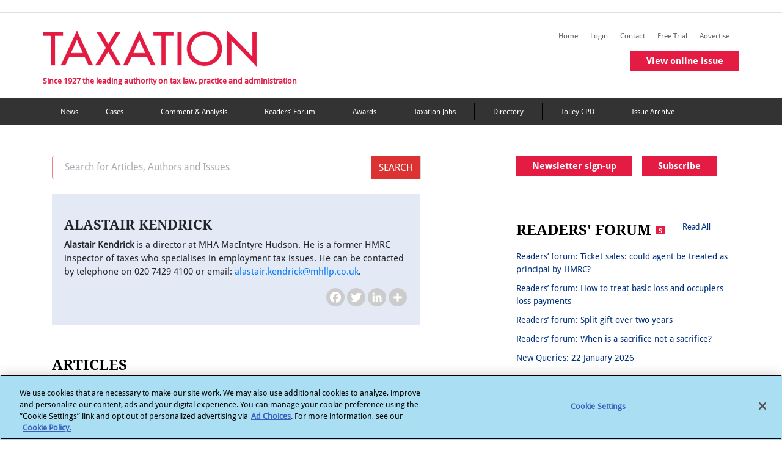

--- FILE ---
content_type: text/html; charset=utf-8
request_url: https://www.taxation.co.uk/biography/alastair-kendrick
body_size: 17797
content:
 <!DOCTYPE html> <html lang="en"> <head> <!-- OneTrust Cookies Consent Notice start --> <script type="text/javascript" src="https://cdn.cookielaw.org/consent/6c1a15d0-1858-4cbe-a2ab-9d45065e4478/OtAutoBlock.js"></script> <script src="https://cdn.cookielaw.org/scripttemplates/otSDKStub.js" type="text/javascript" charset="UTF-8" data-domain-script="6c1a15d0-1858-4cbe-a2ab-9d45065e4478"></script> <script type="text/javascript">
            function OptanonWrapper() { }
        </script> <!-- OneTrust Cookies Consent Notice end --> <title>
	Alastair Kendrick | Taxation
</title> <meta charset="utf-8"> <meta name="viewport" content="width=device-width, initial-scale=1"> <link rel="shortcut icon" href="/Mvc/Contents/images/favicon.ico" type="image/png" /> <link rel="stylesheet" href="/Mvc/Contents/CSS/bootstrap.min.css"> <!-- Bootstrap JS --> <script type="text/javascript" src="/Mvc/Contents/JS/jquery.min.js"></script> <script type="text/javascript" src="/Mvc/Contents/JS/proper.min.js"></script> <script type="text/javascript" src="/Mvc/Contents/JS/bootstrap.min.js"></script> <script src="https://securepubads.g.doubleclick.net/tag/js/gpt.js"></script> <script type="text/plain" class="optanon-category-4">

        var googletag = googletag || {};
        googletag.cmd = googletag.cmd || [];
        googletag.slots = googletag.slots || {};

        var mapping1 = googletag.sizeMapping()
        .addSize([980, 0], [[970, 250], [970, 90], [728, 90]])
        .addSize([750, 0], [[728, 90]])
        .addSize([0, 0], [[320, 100], [320, 50]])
        .build();

        var mapping2 = googletag.sizeMapping()
        .addSize([0, 0], [[300, 250]])
        .build();


        var mapping3 = googletag.sizeMapping()
        .addSize([750, 0], [[728, 90]])
        .addSize([0, 0], [[320, 100], [320, 50]])
        .build();
        //--><!]]>
    </script> <!-- Go to www.addtoany.com/dashboard to customize your tools --> <script type="text/plain" class="optanon-category-4" src="https://static.addtoany.com/menu/page.js">
    </script> <link rel="stylesheet" href="https://cdnjs.cloudflare.com/ajax/libs/font-awesome/4.7.0/css/font-awesome.min.css" /> <link rel="stylesheet" href="/Mvc/Contents/CSS/style.min.css?v=27"> <link href="/Mvc/Contents/CSS/footerStyle.min.css?v=27" rel="stylesheet" /> <style type="text/css" media="all">#ot-sdk-btn.ot-sdk-show-settings, #ot-sdk-btn.optanon-show-settings {
	color: #fff !important;
	border: none !important;
	white-space: normal;
	word-wrap: break-word;
	padding: 0px !important;
	
}
#ot-sdk-btn.ot-sdk-show-settings:hover, #ot-sdk-btn.optanon-show-settings:hover {
	text-decoration: underline !important;
	background-color: transparent !important;
}</style><script type="text/javascript">
(function(i,s,o,g,r,a,m){i['GoogleAnalyticsObject']=r;i[r]=i[r]||function(){
(i[r].q=i[r].q||[]).push(arguments)},i[r].l=1*new Date();a=s.createElement(o),
m=s.getElementsByTagName(o)[0];a.async=1;a.src=g;m.parentNode.insertBefore(a,m)
})(window,document,'script','//www.google-analytics.com/analytics.js','ga');
ga('create', 'UA-2545654-2', 'taxation.co.uk');
ga('set', 'anonymizeIp', true);
ga('send', 'pageview');
</script><script type="text/javascript" src="https://www.googletagservices.com/tag/js/gpt.js"></script><meta property="og:title" content="Alastair Kendrick" /><meta property="og:type" content="website" /><meta property="og:url" content="https://www.taxation.co.uk/biography/alastair-kendrick" /><meta property="og:site_name" content="Taxation" /><meta name="Generator" content="Sitefinity 15.4.8600.0 DX" /><link rel="canonical" href="https://www.taxation.co.uk/biography/alastair-kendrick" /><link rel="canonical" href="/biography/alastair-kendrick" /><meta property="twitter:title" content="Alastair Kendrick" /><meta property="twitter:url" content="https://www.taxation.co.uk/biography/alastair-kendrick" /><meta property="twitter:card" content="summary_large_image" /><meta property="twitter:site" content="@Taxation" /><meta property="og:description" content=" Alastair Kendrick is a director at MHA MacIntyre Hudson. He is a former HMRC inspector of taxes who specialises in employment tax issues. He can be contacted by telephone on 020 7429 4100 or email: alastair.kendrick@mhllp.co.uk. " /><meta property="twitter:description" content=" Alastair Kendrick is a director at MHA MacIntyre Hudson. He is a former HMRC inspector of taxes who specialises in employment tax issues. He can be contacted by telephone on 020 7429 4100 or email: alastair.kendrick@mhllp.co.uk. " /><meta property="og:image" content="/Mvc/Contents/images/Facebook-Taxation-Logo.gif" /><meta property="twitter:image" content="/Mvc/Contents/images/Facebook-Taxation-Logo.gif" /></head> <body> <div id="outofpage"> <script type="text/plain" class="optanon-category-4">
            googletag.cmd.push(function () { googletag.display('outofpage'); });
        </script> </div> <div id="pageContainer"> <div class="container-fluid" id='i_header_content'> <header id='i_header'> <div class="d-md-block text-center add-banner"> <div id="TopAd"> <script type="text/plain" class="optanon-category-4">
                            googletag.cmd.push(function () { googletag.display('TopAd'); });
                        </script> </div> </div> <div class="row border-top border-bottom" id='i_main-header'> <div class="col-sm-12 col-md-12 col-lg-12 container-inner" id='i_header_desc'> <div class="fLeft mr-2 p-md-0" id='i_left_header'> <h2 class="text-font-blog mt-4"> <a href="/"><img src='/Mvc/Contents/images/logo.png?v=2' class="d-none d-md-block" alt="taxation logo"></a> <a href="/"><img src='/Mvc/Contents/images/Layer 39.png' class="d-sm-block d-md-none" alt="taxation mission text"></a> </h2> <div class="d-none d-md-block tf-tagLine mobHide">Since 1927 the leading authority on tax law, practice and administration</div> </div> <div class="fRight removePaddingLeft" id="i_right_header"> <div class="d-none headerIcons mr-3"> <h5 class="tripleBar-toggler" data-toggle="modal" data-target="#tripleBarModal" aria-controls="navbarTogglerDemo03" aria-expanded="false" aria-label="Toggle navigation" onclick="trippleBarFunction(this)"></h5> </div> <div class="float-right"> <div class="float-right mt-4 d-none d-md-block tabHide margin-bottom-secondary-menus"> 
<div class="sf_cols" data-sf-element="Row">
    <div class="sf_colsOut sf_3cols_1_33">
        <div id="Contentplaceholder_HeaderSecondaryMenu_T16EC41C3045_Col00" class="sf_colsIn sf_3cols_1in_33" data-sf-element="Column 1">
<script type="text/plain" class="optanon-category-2">
var appInsights = window.appInsights || function (a) {
            function b(a) { c[a] = function () { var b = arguments; c.queue.push(function () { c[a].apply(c, b) }) } } var c = { config: a }, d = document, e = window; setTimeout(function () { var b = d.createElement("script"); b.src = a.url || "https://az416426.vo.msecnd.net/scripts/a/ai.0.js", d.getElementsByTagName("script")[0].parentNode.appendChild(b) }); try { c.cookie = d.cookie } catch (a) { } c.queue = []; for (var f = ["Event", "Exception", "Metric", "PageView", "Trace", "Dependency"]; f.length;)b("track" + f.pop()); if (b("setAuthenticatedUserContext"), b("clearAuthenticatedUserContext"), b("startTrackEvent"), b("stopTrackEvent"), b("startTrackPage"), b("stopTrackPage"), b("flush"), !a.disableExceptionTracking) { f = "onerror", b("_" + f); var g = e[f]; e[f] = function (a, b, d, e, h) { var i = g && g(a, b, d, e, h); return !0 !== i && c["_" + f](a, b, d, e, h), i } } return c
        }({
         instrumentationKey: "7e735f6d-121f-4d26-8b0a-d8a82c2051c8"
        });
 
        window.appInsights = appInsights, appInsights.queue && 0 === appInsights.queue.length && appInsights.trackPageView();
</script>
            
        </div>
    </div>
    <div class="sf_colsOut sf_3cols_2_34">
        <div id="Contentplaceholder_HeaderSecondaryMenu_T16EC41C3045_Col01" class="sf_colsIn sf_3cols_2in_34" data-sf-element="Column 2">


<script type="text/plain" class="optanon-category-2-4">(function(w,d,s,l,i){w[l]=w[l]||[];w[l].push({'gtm.start':
new Date().getTime(),event:'gtm.js'});var f=d.getElementsByTagName(s)[0],
j=d.createElement(s),dl=l!='dataLayer'?'&l='+l:'';j.async=true;j.src=
'https://www.googletagmanager.com/gtm.js?id='+i+dl;f.parentNode.insertBefore(j,f);
})(window,document,'script','dataLayer','GTM-MW7WH4RV');</script>
            
        </div>
    </div>
    <div class="sf_colsOut sf_3cols_3_33">
        <div id="Contentplaceholder_HeaderSecondaryMenu_T16EC41C3045_Col02" class="sf_colsIn sf_3cols_3in_33" data-sf-element="Column 3">


            
        </div>
    </div>
</div>
        <a class="navbar-brand right-nav-tf" id="" href="/" target="_self">Home</a>
        <a class="navbar-brand right-nav-tf" id="save-the-articles" href="/my-articles" target="_self">Saved articles</a>
        <a class="navbar-brand right-nav-tf" id="viewed-items" href="/viewed-items" target="_self">Viewed items</a>
            <a class="navbar-brand right-nav-tf" id="" href="/user?destination=/biography/alastair-kendrick" target="_self">Login</a>
        <a class="navbar-brand right-nav-tf" id="" href="/content/contact-us" target="_self">Contact</a>
        <a class="navbar-brand right-nav-tf" id="" href="/free-trial-form" target="_self">Free Trial</a>
        <a class="navbar-brand right-nav-tf" id="" href="/advertise-us-0" target="_self">Advertise</a>
        <a class="navbar-brand right-nav-tf" id="virtual-issue-mob" href="#" target="_blank">View virtual issue</a>
        <a class="navbar-brand right-nav-tf" id="online-issue-mob" href="#" target="_self">View online issue</a>


 </div> <div class="float-right mt-4 d-none d-md-block tabHide"> 
 </div> <div class="mb-3 issue-widget single-issue-widget"> <a href="/issuearticles/5017" class="btn buttonCommon redbtnspacing">View online issue</a> </div> </div> </div> </div> </div> </header> <nav class="navbar navbar-expand-md mega_menu_header navbar-dark d-none d-md-block main-navigation-color" aria-labelledby="mainMenu"> <!-- Brand --> 


<div class='container' id="nav-menu">
    <ul>

                <li><a class="navbar-brand right-nav-tf" title="News" href="/category/content-type/news" target="_self">News</a></li>
                <li><a class="navbar-brand right-nav-tf" title="Tax cases" href="/category/content-type/cases" target="_self">Cases</a></li>
                <li><a class="navbar-brand right-nav-tf" title="Comment &amp; Analysis" href="/category/content-type/comment-analysis" target="_self">Comment &amp; Analysis</a></li>
                <li><a class="navbar-brand right-nav-tf" title="Forum &amp; Feedback" href="/category/content-type/forum-feedback" target="_self">Readers’ Forum</a></li>
                <li><a class="navbar-brand right-nav-tf" title="Taxation Awards" href="http://www.taxationawards.co.uk/" target="_blank">Awards</a></li>
                <li><a class="navbar-brand right-nav-tf" title="Taxation Jobs" href="http://www.taxation-jobs.co.uk/" target="_blank">Taxation Jobs</a></li>
                <li><a class="navbar-brand right-nav-tf" title="Directory" href="/directory" target="_self">Directory</a></li>
                <li><a class="navbar-brand right-nav-tf" title="Tolley CPD" href="https://www.tolleycpd.co.uk/content/free-seminars" target="_blank">Tolley CPD</a></li>
                <li><a class="navbar-brand right-nav-tf" title="Issue Archive" href="/view/issue_archive" target="_self">Issue Archive</a></li>
    </ul>
</div> </nav> </div> <div class="container" id='i_main_content'> <div class="row d-none d-md-block margin-spacing-sidebar-view"></div> <div id="div_success" style="display:none;"> <div class="messages status message_error_div"> <ul id="my_list"></ul> </div> </div> <div id="div_error" style="display:none;"> <div class="messages error message_error_div"> <h2 class="element-invisible">Error message</h2> <ul id="my_list"></ul> </div> </div> <div class="row content" id='i_main_desc'> <div class="col-12 col-sm-12 col-md-8 col-lg-8" id='i_left_sidebar_desc'> <!--Mobile Navigation Menu Start--> <nav id="sidebar" class="navbar-expand-md navbar-light text-font-navbar" aria-labelledby="sidebar"> <div class="d-md-none" id="i_mobile_navigation"> 

<div >
    <div class="sfContentBlock sf-Long-text" ><iframe class="optanon-category-4" src="https://www.googletagmanager.com/ns.html?id=GTM-MW7WH4RV" height="0" width="0" style="display:none;visibility:hidden;"></iframe></div>
</div> </div> <!--COmment--> <!--Mobile Search Modal starts--> <div class="modal fade mt-2 mb-2 " id="navModalSearch" tabindex="-1" role="dialog" aria-labelledby="exampleModalLabel" aria-hidden="true"> <div class="modal-dialog" role="document" style="top: 138px; left: 0px;"> <div class="modal-content"> <div class="modal-body"> <input id="mobile_filter_keywords" name="Search" type="text" size="30" placeholder="Search for Articles, Authors and Issues" maxlength="128" class="form-control w-90 float-left removeSerachInputBorder"> <img src="/Mvc/Contents/images/right_arrow_color.png" class="paddingSerachRightArrow ml-3" onclick="redirectToSearchPageMobile()" alt="mobile search arrow"> <label class="margin-bottom" for="mobPrecise">Precise Search</label> <input id="mobPrecise" name="mobPrecise" type="checkbox" onclick="isMobPrecise()" /> </div> </div> </div> </div> <!--Mobile Search Modal Ends--> <!--Mobile Triple Bar Modal starts--> <div class="modal fade mt-2 mb-2 come-from-modal1 left1 overflow-hidden" id="tripleBarModal" tabindex="-1" role="dialog" aria-labelledby="exampleModalLabel" aria-hidden="true"> <div class="modal-dialog cross-icon " role="document"> <div class="modal-content"> <div class="modal-body mb-triple-bar"> <div class="list-unstyled components nav-box w-100"> 

            <div class=" margin-color-padding "><a href="/" id="" target="_self">Home</a></div>
            <div class=" margin-color-padding "><a href="/my-articles" id="save-the-articles" target="_self">Saved articles</a></div>
            <div class=" margin-color-padding "><a href="/viewed-items" id="viewed-items" target="_self">Viewed items</a></div>
                <div class="margin-color-padding "><a href="/user?destination=/biography/alastair-kendrick" id="" target="_self">Login</a></div>
            <div class=" margin-color-padding "><a href="/content/contact-us" id="" target="_self">Contact</a></div>
            <div class=" margin-color-padding "><a href="/free-trial-form" id="" target="_self">Free Trial</a></div>
            <div class=" margin-color-padding "><a href="/advertise-us-0" id="" target="_self">Advertise</a></div>
            <div class=" margin-color-padding "><a href="#" id="virtual-issue-mob" target="_blank">View virtual issue</a></div>
            <div class=" margin-color-padding "><a href="#" id="online-issue-mob" target="_self">View online issue</a></div>
   

            <div class="border-bottom-black border-top-black margin-color "><a href="/category/content-type/news" target="_self">News</a></div>
            <div class="border-bottom-black margin-color "><a href="/category/content-type/cases" target="_self">Cases</a></div>
            <div class="border-bottom-black margin-color "><a href="/category/content-type/comment-analysis" target="_self">Comment &amp; Analysis</a></div>
            <div class="border-bottom-black margin-color "><a href="/category/content-type/forum-feedback" target="_self">Readers’ Forum</a></div>
            <div class="border-bottom-black margin-color "><a href="http://www.taxationawards.co.uk/" target="_blank">Awards</a></div>
            <div class="border-bottom-black margin-color "><a href="http://www.taxation-jobs.co.uk/" target="_blank">Taxation Jobs</a></div>
            <div class="border-bottom-black margin-color "><a href="/directory" target="_self">Directory</a></div>
            <div class="border-bottom-black margin-color "><a href="https://www.tolleycpd.co.uk/content/free-seminars" target="_blank">Tolley CPD</a></div>
            <div class="border-bottom-black margin-color "><a href="/view/issue_archive" target="_self">Issue Archive</a></div>
 </div> </div> </div> </div> </div> <!--Mobile Triple Bar Modal ends--> </nav> <!--Mobile Navigation Menu Ends--> <div class="row d-none d-md-block mb-4"> <div action="/ln-search" class="input-group col col-sm-6 col-md-12 col-lg-10"> <input id="desktop_filter_keywords" name="Search" type="text" size="30" placeholder="Search for Articles, Authors and Issues" maxlength="128" class="form-control border-right-0 text-font-search top-search-border" /> <div class="input-group-prepend"> <input class="input-group-text border-left-0 top-search-btn-color cursor" id="btn_desktopSearch" onclick="redirectToSearchPageDesktop()" value="SEARCH" type="button" /> </div> </div> </div> 
<style>
    .front h1 {
        display: block;
    }
</style>



    <script type="text/plain" class="optanon-category-4">
            googletag.cmd.push(function () {
                googletag.defineSlot('/6831/LN_taxation', [[970, 90]], 'TopAd').setTargeting("slotname", "TopAd").defineSizeMapping(mapping1).addService(googletag.pubads());
                googletag.defineSlot('/6831/LN_taxation', [[300, 250]], 'sidebarDoubleMPU').setTargeting("slotname", "sidebarDoubleMPU").defineSizeMapping(mapping2).addService(googletag.pubads());
                googletag.defineOutOfPageSlot('/6831/LN_taxation', 'outofpage').addService(googletag.pubads()).setTargeting('pos', 'oop').addService(googletag.pubads());
                googletag.pubads().enableSingleRequest();
                googletag.pubads().setTargeting("roles", ["Everyone","Anonymous"]);
                googletag.pubads().setTargeting("noderef", "Alastair Kendrick");
                googletag.pubads().setTargeting("PageTitle", "Alastair Kendrick");
                googletag.pubads().setTargeting("category", "Biography");

                googletag.pubads().enableAsyncRendering();
                googletag.pubads().collapseEmptyDivs();
                googletag.enableServices();
            });
    </script>

<nav id="sidebar" class="navbar-expand-md navbar-light text-font-navbar">
    <div class="d-flex flex-row d-block d-md-none" id="i_mobile_navigation">
        <div class="py-4 px-3 fg-select" style="background-color: #E41C43;width:20%">
            <h5 class="navbar-toggler-search close-bar" data-toggle="modal" data-target="#navModalSearch" aria-controls="navbarTogglerDemo03" aria-expanded="false" aria-label="Toggle navigation" onclick="topicFunction(this)" id="flip1" href="#" style="color: white;border: none"></h5>
        </div>
        <div class="py-4 px-3" style="background-color:#333333;width:20%;">
            <a href="http://www.twitter.com/Taxation" target="_blank" rel="noopener noreferrer">
                <h5 class="navbar-toggler-twitter" id="flip2" style="color:white;border:none;"></h5>
            </a>
        </div>
        <div class="py-4 px-3" style="background-color:#333333;width:20%;border-right:1px solid black;border-left:1px solid black;">
            <a href="https://www.linkedin.com/in/taxationuk/" target="_blank" rel="noopener noreferrer">
                <h5 class="navbar-toggler-linkedin" id="flip3" style="color:white;border:none;"></h5>
            </a>
        </div>
    </div>
</nav>
<div class="authorBioWrapper">
    <div class="row mb-5 mt-2">
        <!--authors for desktop-->
        <div class="col-lg-10 col-md-10 mobPadding0">
            <div class="authorBio">


                <div class="fRight">
                    <h1 class="authorName mb-2 mt-2">
                        Alastair Kendrick
                    </h1>
                    <div class="authordesc">
                        
      <p><strong>Alastair Kendrick</strong> is a director at MHA MacIntyre Hudson. He is a former HMRC inspector of taxes who specialises in employment tax issues. He can be contacted by telephone on 020 7429 4100 or email: <a href="mailto:alastair.kendrick@mhllp.co.uk">alastair.kendrick@mhllp.co.uk</a>.</p>
    
                    </div>
                    <!-- Go to www.addtoany.com/dashboard to customize your tools -->
                    <span class="a2a_kit a2a_kit_size_32 a2a_default_style">
                        <a class="a2a_button_facebook"></a>
                        <a class="a2a_button_twitter"></a>
                        <a class="a2a_button_linkedin"></a>
                        <a class="a2a_dd" href="https://www.addtoany.com/share"></a>
                    </span>
                </div>
            </div>
        </div>
    </div>
        <div class="row mb-5 mt-2">
            <!--authors for desktop-->
            <div class="col-lg-10 col-md-10">
                <div class="fLeft">
                    <span class="title">ARTICLES</span>
                </div>

                <div class="fRight d-none d-md-block">
                </div>

            </div>
        </div>
</div>

<div class="articlesListWrapper">
            <div class="row">
                <div class="col mt-2">
                    <div class="header">
                        <a href="/articles/2018-11-13-338869-ir35-rules-private-sector" class="align-baseline  text-font-container-title desc-header-color">IR35 rules for the private sector</a>
                    </div>

                    <div class="container  mt-2 p-0 text-font-container-description">
<p>Public rules for the private sector</p>
                    </div>
                    <div class="footer  mt-2 mb-3 pb-3 border-bottom">
                        <span class="text-font-container-time">13 November 2018</span>
                    </div>
                </div>
            </div>
            <div class="row">
                <div class="col mt-2">
                    <div class="header">
                        <a href="/articles/2018-10-23-338768-company-car-options" class="align-baseline  text-font-container-title desc-header-color">Company car options</a>
                    </div>

                    <div class="container  mt-2 p-0 text-font-container-description">
<p>Company car costs</p>
                    </div>
                    <div class="footer  mt-2 mb-3 pb-3 border-bottom">
                        <span class="text-font-container-time">24 October 2018</span>
                    </div>
                </div>
            </div>
            <div class="row">
                <div class="col mt-2">
                    <div class="header">
                        <a href="/articles/2018-07-17-338289-changes-opra-rules-vehicles" class="align-baseline  text-font-container-title desc-header-color">Changes to OpRA rules for vehicles</a>
                    </div>

                    <div class="container  mt-2 p-0 text-font-container-description">
<p>OpRAtic work</p>
                    </div>
                    <div class="footer  mt-2 mb-3 pb-3 border-bottom">
                        <span class="text-font-container-time">18 July 2018</span>
                    </div>
                </div>
            </div>
            <div class="row">
                <div class="col mt-2">
                    <div class="header">
                        <a href="/articles/2018-07-03-338229-continuing-uncertainties-ir35" class="align-baseline  text-font-container-title desc-header-color">Continuing uncertainties with IR35</a>
                    </div>

                    <div class="container  mt-2 p-0 text-font-container-description">
<p>State of flux</p>
                    </div>
                    <div class="footer  mt-2 mb-3 pb-3 border-bottom">
                        <span class="text-font-container-time">04 July 2018</span>
                    </div>
                </div>
            </div>
            <div class="row">
                <div class="col mt-2">
                    <div class="header">
                        <a href="/articles/2018-05-08-337970-recent-ir35-rules-controversy" class="align-baseline  text-font-container-title desc-header-color">Recent IR35 rules controversy</a>
                    </div>

                    <div class="container  mt-2 p-0 text-font-container-description">
<p>Hot topic</p>
                    </div>
                    <div class="footer  mt-2 mb-3 pb-3 border-bottom">
                        <span class="text-font-container-time">08 May 2018</span>
                    </div>
                </div>
            </div>
            <div class="row">
                <div class="col mt-2">
                    <div class="header">
                        <a href="/articles/2018-03-20-337767-christianuyi-case-and-managed-service-companies" class="align-baseline  text-font-container-title desc-header-color">Christianuyi case and managed service companies</a>
                    </div>

                    <div class="container  mt-2 p-0 text-font-container-description">
<p>Who pulls the strings?</p>
                    </div>
                    <div class="footer  mt-2 mb-3 pb-3 border-bottom">
                        <span class="text-font-container-time">21 March 2018</span>
                    </div>
                </div>
            </div>
            <div class="row">
                <div class="col mt-2">
                    <div class="header">
                        <a href="/articles/2017-01-17-335889-limits" class="align-baseline  text-font-container-title desc-header-color">Off limits</a>
                    </div>

                    <div class="container  mt-2 p-0 text-font-container-description">
<p>The government’s proposals for the taxation of off-payroll workers in the public sector.</p>
                    </div>
                    <div class="footer  mt-2 mb-3 pb-3 border-bottom">
                        <span class="text-font-container-time">17 January 2017</span>
                    </div>
                </div>
            </div>
            <div class="row">
                <div class="col mt-2">
                    <div class="header">
                        <a href="/articles/2016-12-13-335789-cash-or-car" class="align-baseline  text-font-container-title desc-header-color">Cash or car?</a>
                    </div>

                    <div class="container  mt-2 p-0 text-font-container-description">
<p>The salary sacrifice proposals.</p>
                    </div>
                    <div class="footer  mt-2 mb-3 pb-3 border-bottom">
                        <span class="text-font-container-time">14 December 2016</span>
                    </div>
                </div>
            </div>
            <div class="row">
                <div class="col mt-2">
                    <div class="header">
                        <a href="/articles/2015-09-15-333678-fair-exchange" class="align-baseline  text-font-container-title desc-header-color">Fair exchange?</a>
                    </div>

                    <div class="container  mt-2 p-0 text-font-container-description">
<div>
	The fundamental principles of salary sacrifice schemes: what they are, how they work and their future prospects.</div>
                    </div>
                    <div class="footer  mt-2 mb-3 pb-3 border-bottom">
                        <span class="text-font-container-time">15 September 2015</span>
                    </div>
                </div>
            </div>
            <div class="row">
                <div class="col mt-2">
                    <div class="header">
                        <a href="/articles/2014-04-01-322651-reasonable-care" class="align-baseline  text-font-container-title desc-header-color">Reasonable care</a>
                    </div>

                    <div class="container  mt-2 p-0 text-font-container-description">
<p>A mistake made in good faith will more likely gain acceptance from the First-tier Tribunal than from HMRC</p>
                    </div>
                    <div class="footer  mt-2 mb-3 pb-3 border-bottom">
                        <span class="text-font-container-time">01 April 2014</span>
                    </div>
                </div>
            </div>
            <div class="row">
                <div class="col mt-2">
                    <div class="header">
                        <a href="/articles/2013-07-31-311271-accounting-cars" class="align-baseline  text-font-container-title desc-header-color">Accounting for cars</a>
                    </div>

                    <div class="container  mt-2 p-0 text-font-container-description">
<p>It is important to keep alert to the changes relating to company vehicles</p>
                    </div>
                    <div class="footer  mt-2 mb-3 pb-3 border-bottom">
                        <span class="text-font-container-time">30 July 2013</span>
                    </div>
                </div>
            </div>

        <div class="row mt-5 mb-5">
            <div class="col-lg-12 articleListingBottom">
                <div class="fLeft">
                    <div class="inlineBlock resultText pr-2">Show</div>
                    <div class="inlineBlock input_pagination leftDropDown fg-select-taxation">
                        <span class="active text-danger count" id="updatedSelectedValue">12</span>
                        <select id="inputState" class="form-control form-box-padding tf-contr-desc-details articleCount" onchange="paginationSelectedValue()">
                            <option value="">--</option>
                            <option value="12">12</option>
                            <option value="24">24</option>
                            <option value="36">36</option>
                            <option value="48">48</option>
                            <option value="60">60</option>
                        </select>
                    </div>
                    <div class="inlineBlock resultText pl-2 hide_pagination">Results</div>
                </div>
                <div class="fRight">


                </div>
            </div>
        </div>
</div>


<script type="text/javascript">
     function paginationSelectedValue() {
         var inputStateValue = document.getElementById("inputState").value;
         var currentUrl = "https://www.taxation.co.uk/biography/alastair-kendrick?p=";
         document.getElementById("updatedSelectedValue").innerHTML = inputStateValue;
         if (currentUrl.includes("dc=")) {
             currentUrl = currentUrl.split('dc=')[0];
         }
         else {
             currentUrl = currentUrl.split('p=')[0];
         }
         window.location.href = (currentUrl + "dc=" + inputStateValue).replace(/&amp;/g, "&");
    }
         $(document).ready(function(){

           $(window).scroll(function () {
                  if ($(this).scrollTop() > 50) {
                      $('#back-to-top').fadeIn();
                  } else {
                      $('#back-to-top').fadeOut();
                  }
              });
              // scroll body to 0px on click
              $('#back-to-top').click(function () {
                  $('body,html').animate({scrollTop: 0}, 800);
                  return false;
              });
             $(".dropdown-menu li a").click(function () {
                  var selText = $(this).text();
                  var imgSource = $(this).find('img').attr('src');
                  var img = '<img src="' + imgSource + '"/>';
                  $(this).parents('.btn-group').find('.dropdown-toggle').html(img + ' ' + selText + ' <span class="caret"></span>');
              });
             $('#i_left_sidebar_desc .margin-spacing-conatiner-image').children().last().removeClass('border-bottom');

         $(".toggleComments").click(function(){
         $(".userCommentsWrapper").slideToggle();
         });

         $('#sortToggle').on('click', function() {
         $(".sortExpand").slideToggle("slow");
         });
         });

           var pageNumber = "1";
                var url = "https://www.taxation.co.uk/biography/alastair-kendrick";
                var datalist = "Extent&lt;Telerik.Sitefinity.DynamicTypes.Model.Articles.Article&gt;().Where(re-p =&gt; (re-p.ApplicationName == dynamicProvider43.ApplicationName)).Where(re-d =&gt; ((value(LexisNexis.Sitefinity.Sites.Taxation.TaxationSiteHelper.Helper+&lt;&gt;c__DisplayClass24_0).parentItemContentLinks.Contains(re-d.OriginalContentId) AndAlso (Convert(Convert(Convert(re-d.Status))) == 2)) AndAlso re-d.Visible)).Select(re-x =&gt; new ArticleViewModel() {Title = re-x.FieldValue(&quot;Title&quot;), UrlName = re-x.FieldValue(&quot;UrlName_&quot;), PostDate = re-x.FieldValue(&quot;PostDate&quot;), Summary = re-x.FieldValue(&quot;Summary&quot;), PremiumContent = re-x.FieldValue(&quot;PremiumContent&quot;)}).OrderByDescending(o =&gt; o.PostDate).Skip(0).Take(12)";
                var currentPage = 1;
                var totalPages = "1";

           function trippleBarFunction(element) {
              if(window.innerHeight <= 568) {
                   if($(element).hasClass('tripleBar-toggler')) {
                    $(element).addClass('close-bar');
                   }
                   $('.modal-dialog').css('top',getViewportOffset($('#sidebar')).top + $('#sidebar').innerHeight() - 82);
                  $('.modal-dialog').css('left',getViewportOffset($('#sidebar')).left + $('#sidebar').innerWidth()-250);
              }else if(window.innerHeight <= 812) {                 
                   if($(element).hasClass('tripleBar-toggler')) {
                    $(element).addClass('close-bar');
                   }
                   $('.modal-dialog').css('top',getViewportOffset($('#sidebar')).top + $('#sidebar').innerHeight() - 82);
                  $('.modal-dialog').css('left',getViewportOffset($('#sidebar')).left + $('#sidebar').innerWidth()-327);
              }else if(window.innerHeight <= 414) {                  
                   if($(element).hasClass('tripleBar-toggler')) {
                     $(element).addClass('close-bar');
                   }
                   $('.modal-dialog').css('top',getViewportOffset($('#sidebar')).top + $('#sidebar').innerHeight()-28);
                  $('.modal-dialog').css('right',getViewportOffset($('#sidebar')).left + $('#sidebar').innerWidth()-945);
              }

    }

           $('#start_pagination').on('keyup', function (e) {
                    if (e.keyCode == 13) {
                        var queryData = $('#start_pagination').val();
                        var genericUrl = 'https://www.taxation.co.uk/biography/alastair-kendrick?p=';
                        genericUrl = genericUrl.replace(/&amp;/g, "&");
                        if (queryData <= 0 || !($.isNumeric(queryData)))
                        {
                            queryData = currentPage;
                        }
                        if (queryData > totalPages) {
                            queryData = totalPages;
                        }
                        window.location.href = genericUrl + queryData;
                    }

                });
                $('#start_pagination_down').on('keyup', function (e) {
                    if (e.keyCode == 13) {
                        var queryData = $('#start_pagination_down').val();
                        var genericUrl = 'https://www.taxation.co.uk/biography/alastair-kendrick?p=';
                        genericUrl = genericUrl.replace(/&amp;/g, "&");
                        if (queryData <= 0 || !($.isNumeric(queryData)))
                        {
                            queryData = currentPage;
                        }
                        if (queryData > totalPages) {
                            queryData = totalPages;
                        }
                        window.location.href = genericUrl + queryData;
                    }

                });


          function topicFunction(element) {
              if(window.innerHeight <= 812) {
                   if($(element).hasClass('navbar-toggler-search')) {                   
                     $(element).addClass('close-bar');
                   }
                   if($(element).hasClass('navbar-toggler')) {
                      $(element).addClass('close-up-arrow');
                   }
                   $('.modal-dialog').css('top',getViewportOffset($('#sidebar')).top + $('#sidebar').innerHeight() - 8);
                  $('.modal-dialog').css('left','0px');
              }else if(window.innerHeight <= 414) {
                   if($(element).hasClass('navbar-toggler-search')) {                     
                     $(element).addClass('close-bar');
                   }
                   if($(element).hasClass('navbar-toggler')) {
                      $(element).addClass('close-up-arrow');
                   }
                   $('.modal-dialog').css('top',getViewportOffset($('#sidebar')).top + $('#sidebar').innerHeight()-28);
                   $('.modal-dialog').css('left',getViewportOffset($('#sidebar')).left + $('#sidebar').innerWidth()-930);
              }

         }



          function getViewportOffset($e) {
             var $window = $(window),
              scrollLeft = $window.scrollLeft(),
              scrollTop = $window.scrollTop(),
              offset = $e.offset(),
              rect1 = { x1: scrollLeft, y1: scrollTop, x2: scrollLeft + $window.width(), y2: scrollTop + $window.height() },
              rect2 = { x1: offset.left, y1: offset.top, x2: offset.left + $e.width(), y2: offset.top + $e.height() };
              return {
              left: offset.left - scrollLeft,
              top: offset.top - scrollTop,
              insideViewport: rect1.x1 < rect2.x2 && rect1.x2 > rect2.x1 && rect1.y1 < rect2.y2 && rect1.y2 > rect2.y1
            };
          }

</script>
 </div> <div class="col-12 col-sm-12 col-md-4 col-lg-4" id='i_right_content_desc'> 

<div >
    <div class="sfContentBlock sf-Long-text" ><div class="mb-3 inlineBlock d-none d-md-block"><a class="btn  buttonCommon redbtnspacing widthBtnCalender mr-3 newsletter-margin-bottom-ipad" href="/newsletter-signup">Newsletter sign-up</a><a class="btn buttonCommon redbtnspacing" href="/subscribe">Subscribe</a></div></div>
</div>
<div >
    <div class="sfContentBlock sf-Long-text" ></div>
</div>
<div class="mb-4">
    <div class="Finance" id="sidebarDoubleMPU">
<script type="text/plain" class="optanon-category-4">
                        
                            googletag.cmd.push(function () { googletag.display('sidebarDoubleMPU'); });
                        </script>
</div>
</div>

<div class="row mb-4 readersWrapper">
    <div class="col-sm-12 col-md-12 col-lg-11 inlineBlock">
        <div class="title fLeft"><span class="title mobDisplayBlock">READERS'</span> 
        <span class="title">FORUM <img src="/Mvc/Contents/images/Scopy3.png" class="mb-1" alt="premium icon"></span></div>
        <div class="viewLink fRight"><a href="/category/content-type/forum-feedback">Read All</a></div>
    </div>

    <div class="Finance">
<a href="/articles/readers-forum-ticket-sales-could-agent-be-treated-as-principal-by-hmrc-">Readers’ forum:&#160;Ticket sales: could agent be treated as principal by HMRC?</a>
<a href="/articles/readers-forum-how-to-treat-basic-loss-occupiers-loss-payments">Readers’ forum:&#160;How to treat basic loss and occupiers loss payments</a>
<a href="/articles/readers-forum-split-gift-over-two-years">Readers’ forum:&#160;Split gift over two years</a>
<a href="/articles/readers-forum-when-is-a-sacrifice-not-a-sacrifice-">Readers’ forum:&#160;When is a sacrifice not a sacrifice?</a>
<a href="/articles/new-queries-22-january-2026-">New Queries: 22 January 2026</a>
    </div>
</div>

<div >
    <div class="sfContentBlock sf-Long-text" ><div class="mb-4" style="text-align:center;"><a href="https://www.tolley.co.uk/products/tolley-plus-ai?utm_source=atl&utm_medium=magazines&utm_campaign=604084__atl_tolley_plus_ai" target="_blank"><img src="/images/default-source/default-album/tolley-ai-300x250_3.gif?sfvrsn=4f4457f5_1" /></a>
</div></div>
</div>
<div >
    <div class="sfContentBlock sf-Long-text" ><div style="text-align:center;"><span style="font-size:20px;font-family:Arial;color:#ff0000;"><strong><em>TAX JUST GOT COMPLICATED. HERE&rsquo;S HOW TO MAKE IT SIMPLE</em></strong>.</span> <br />Download the exclusive Xero <br />free report <a href="/docs/default-source/file/sa-1125-2637-xero-report-2025.pdf?sfvrsn=1b5f8ac7_1"><span style="color:#ff0000;">here</span></a>.</div><br /></div>
</div>
<div >
    <div class="sfContentBlock sf-Long-text" ><div class="row mb-4 queriesWrapper" style="text-align:center;">
<div class="col-sm-12 col-md-12 col-lg-11 inlineBlock mobPadding0">
<div class="blueBg">
<div class="title mb-3"><span class="title mobDisplayBlock">New queries</span></div>
<div>
Please email any questions you might have<br />
to: <a href="mailto:taxation@lexisnexis.co.uk">taxation@lexisnexis.co.uk.</a><br />
<br />
</div>
</div>
</div>
</div></div>
</div>

<div class="row mt-3 mb-4 newsWrapper">
    <div class="col-sm-12 col-md-12 col-lg-11 inlineBlock">
        <div class="title fLeft">NEWS <a href="/feeds/news"><img src="/Mvc/Contents/images/wifi.png" class="mb-1 ml-2" alt="premium icon"></a></div>
        <div class="viewLink fRight"><a href="/category/content-type/news">Read All</a></div>
    </div>

    <div class="Finance">
<a href="/articles/small-income-tax-cut-for-lowest-earners">Small income tax cut for low earners</a>
<a href="/articles/cancellation-of-late-filing-late-payment-penalties-falls">Cancellation of late filing and late payment penalties falls</a>
<a href="/articles/cash-isa-changes-will-be-confusing">Cash ISA changes will be confusing</a>
<a href="/articles/determining-characterisation-of-earnings-paid">Determining characterisation of earnings paid</a>
<a href="/articles/nearly-half-of-inheritance-tax-paid-in-london-south-east">Nearly half of inheritance tax paid in London and south east</a>
    </div>
</div>

<div >
    <div class="sfContentBlock sf-Long-text" ><div class="row mt-3 mb-2 deadLineWrapper"><div class="col-sm-12 col-md-12 col-lg-11 inlineBlock"><div class="title fLeft"><a class="title" style="color:black;" href="/Articles/2019-01-08-339054-deadline-dates">DEADLINE DATES</a></div></div></div></div>
</div>

    <div class="row mt-3 mb-4 deadLineWrapper">
        <div class="Finance">
            <div class="">
                    <img class="deadline_image_size" src="https://www.taxation.co.uk/images/default-source/default-album/calendar_04_0_1_0990fd64f-7dd3-4c9b-8483-7fa23ed6c47c.tmb-dea300x200.png?sfvrsn=642ef1a2_1" alt="Third slide">
                <div class="image-caption pb-4">
                    <h6 class="tf-caption"><a href="/articles/deadline-dates-8-january-2026" class="text-light font-weight-bold">Deadline dates for February 2026</a></h6>
                </div>
            </div>
        </div>
    </div>

<div >
    <div class="sfContentBlock sf-Long-text" ></div>
</div> 



<div class="row mt-3 mb-4 casesWrapper borderBottom">
    <div class="col-sm-12 col-md-12 col-lg-11 inlineBlock">
        <div class="title fLeft">CASES <img src="/Mvc/Contents/images/Scopy3.png" class="mb-1" alt="premium icon"></div>
        <div class="viewLink fRight"><a href="/category/content-type/cases">Read All</a></div>
    </div>

    <div class="Finance">
            <a href="/articles/liability-of-cooked-rotisserie-chickens">Liability of cooked rotisserie chickens</a>
            <a href="/articles/not-all-payments-may-have-been-remittances">Not all payments may have been remittances</a>
            <a href="/articles/mixed-use-rates-apply-to-apartment-with-storage-unit">Mixed-use rates apply to apartment with storage unit</a>
            <a href="/articles/place-of-effective-management-was-in-the-uk">Place of effective management was in the UK</a>
            <a href="/articles/taxpayer-s-responsibilities-presenting-an-appeal">Taxpayer’s responsibilities presenting an appeal</a>
    </div>
</div>


    <div class="mostPopularWrapper">
        <div class="row">
            <div class="col-sm-12 col-md-12 col-lg-11 inlineBlock">
                <div class="title fLeft">MOST POPULAR</div>
            </div>
        </div>
        <div class="row mb-4">
            <div class="Finance">
                    <a href="/articles/this-week-22-january-2026">This week&#39;s opinion: 22 January 2026</a>
                    <a href="/articles/small-income-tax-cut-for-lowest-earners">Small income tax cut for low earners</a>
                    <a href="/articles/cancellation-of-late-filing-late-payment-penalties-falls">Cancellation of late filing and late payment penalties falls</a>
                    <a href="/articles/cash-isa-changes-will-be-confusing">Cash ISA changes will be confusing</a>
                    <a href="/articles/determining-characterisation-of-earnings-paid">Determining characterisation of earnings paid</a>
            </div>
        </div>
    </div>
 </div> </div> </div> <footer> <div class="padding30 container"> <div class="col-lg-12 col-md-12 col-sm-12 col-xs-12"> <div class="row"> <div class="row col-lg-12 col-md-12 col-sm-12 col-xs-12"> <div class="fLeft col-lg-3 col-md-3" id="p1"> 

<div >
    <div class="sfContentBlock sf-Long-text" ><div class="footerLogo mb-4"><a href="/"><img alt="" src="/Mvc/Contents/images/logo_footer.png" /></a></div>
<div class="footerLogo mb-3"><a href="https://www.lexisnexis.co.uk/"><img alt="" class="mb-2" src="/images/default-source/files/ln_logo-taxation.png" /></a>
<div class="tf-footerAddress">Lexis House, 30 Farringdon Street, London EC4A 4HH</div>
</div>
<div class="contact-text">CONTACT US</div>
<div class="phone-text">0330 161 1234</div>
<a href="/content/contact-us" class="btn buttonFooter redbtnspacing mb-3">GET IN TOUCH</a>
<div class="grpSelect">
<ul class="list-unstyled margin-top-sm">
    <li class="dropdown" id="countries"><a data-toggle="dropdown" class="dropdown-toggle countryDropDown" href="#">Worldwide: <strong class="uk">United Kingdom</strong></a>
    <ul class="dropdown-menu">
        <li><a href="http://ar.internationalsales.lexisnexis.com/" class="ar">Argentina</a>
        </li>
        <li><a href="http://www.lexisnexis.com.au/" class="au">Australia</a>
        </li>
        <li><a href="http://www.lexisnexis.at/" class="at">Austria</a>
        </li>
        <li><a href="http://www.lexisnexis.be/" class="be">Belgium</a>
        </li>
        <li><a href="http://www.lexisnexis.ca/" class="ca">Canada</a>
        </li>
        <li><a href="http://cl.internationalsales.lexisnexis.com/" class="cl">Chile</a>
        </li>
        <li><a href="http://www.lexisnexis.com.cn/" class="cn">China</a>
        </li>
        <li><a href="http://co.internationalsales.lexisnexis.com/" class="co">Colombia</a>
        </li>
        <li><a href="http://www.lexisnexis.dk/" class="dk">Denmark</a>
        </li>
        <li><a href="http://www.lexisnexis.fi/" class="fi">Finland</a>
        </li>
        <li><a href="http://www.lexisnexis.fr/" class="fr">France</a>
        </li>
        <li><a href="http://www.lexisnexis.de/" class="de">Germany</a>
        </li>
        <li><a href="http://gr.internationalsales.lexisnexis.com/" class="gr">Greece</a>
        </li>
        <li><a href="http://www.lexisnexis.com.hk/" class="hk">Hong Kong</a>
        </li>
        <li><a href="http://www.lexisnexis.co.in/" class="in">India</a>
        </li>
        <li><a href="http://internationalsales.lexisnexis.com/" class="int-sales">International Sales(Includes Middle East)</a>
        </li>
        <li><a href="http://www.lexisnexis.co.il/" class="il">Israel</a>
        </li>
        <li><a href="http://www.lexisnexis.it/" class="it">Italy</a>
        </li>
        <li><a href="http://www.lexisnexis.jp/" class="jp">Japan</a>
        </li>
        <li><a href="http://www.lexisnexis.kr/" class="kr">Korea</a>
        </li>
        <li><a href="http://internationalsales.lexisnexis.com/" class="latin-america">Latin America and the Caribbean</a>
        </li>
        <li><a href="http://www.lexisnexis.lu/french/" class="lu">Luxembourg</a>
        </li>
        <li><a href="http://www.lexisnexis.com.my/" class="my">Malaysia </a>
        </li>
        <li><a href="http://mx.internationalsales.lexisnexis.com/" class="mx">Mexico</a>
        </li>
        <li><a href="http://www.lexisnexis.nl/" class="nl">Netherlands</a>
        </li>
        <li><a href="http://www.lexisnexis.co.nz/" class="nz">New Zealand</a>
        </li>
        <li><a href="http://www.lexisnexis.no/" class="no">Norway</a>
        </li>
        <li><a href="http://www.lexisnexis.com.ph/" class="ph">Philippines</a>
        </li>
        <li><a href="http://www.lexisnexis.com.sg/" class="sg">Singapore</a>
        </li>
        <li><a href="http://www.lexisnexis.co.za/" class="za">South Africa</a>
        </li>
        <li><a href="http://www.lexisnexis.es/" class="es">Spain</a>
        </li>
        <li><a href="http://www.lexisnexis.se/" class="se">Sweden</a>
        </li>
        <li><a href="http://www.lexisnexis.ch/" class="ch">Switzerland</a>
        </li>
        <li><a href="http://www.lexisnexis.com.tw/" class="tw">Taiwan </a>
        </li>
        <li><a href="http://tr.internationalsales.lexisnexis.com/" class="tr">Turkey</a>
        </li>
        <li><a href="http://www.lexisnexis.com/" class="us">United States</a>
        </li>
    </ul>
    </li>
</ul>
</div></div>
</div> </div> <div class="fLeft col-lg-3 col-md-3" id="p2"> 

<div >
    <div class="sfContentBlock sf-Long-text" ><div class="footerTitle mb-2">QUICK LINKS</div></div>
</div> 




            <div class="footerTitleLinks"><a href="/category/content-type/news" target="_self">News</a></div>
            <div class="footerTitleLinks"><a href="/category/content-type/cases" target="_self">Cases</a></div>
            <div class="footerTitleLinks"><a href="/category/content-type/comment-analysis" target="_self">Comment &amp; Analysis</a></div>
            <div class="footerTitleLinks"><a href="/category/content-type/forum-feedback" target="_self">Readers&#39; Forum</a></div>
            <div class="footerTitleLinks"><a href="https://www.tolleycpd.co.uk/content/free-seminars" target="_blank">Tolley CPD</a></div>
            <div class="footerTitleLinks"><a href="http://www.taxationawards.co.uk/" target="_blank">Awards</a></div>
            <div class="footerTitleLinks"><a href="/directory" target="_self">Directory</a></div>
            <div class="footerTitleLinks"><a href="http://www.taxation-jobs.co.uk/" target="_blank">Jobs</a></div>
            <div class="footerTitleLinks"><a href="/biography" target="_self">Authors</a></div>
            <div class="footerTitleLinks"><a href="/events" target="_self">Events</a></div>
            <div class="footerTitleLinks margBottom30"><a href="/articles/2008/03/26/6193/all-work-and-no-play&#226;€&#166;" target="_blank">Writing guide</a></div>
 </div> <div class="fLeft col-lg-3 col-md-3" id="p3"> 

<div >
    <div class="sfContentBlock sf-Long-text" ><div class="footerTitle mb-2">PARTNER SITES</div></div>
</div> 


<div class="footerTitleLinks widthPartnerSites">

                <a href="http://www.tolley.co.uk" target="_blank">Tolley, </a>
                <a href="http://www.lexisnexis.co.uk" target="_blank">LexisNexis, </a>
                <a href="https://store.lexisnexis.co.uk/categories/tax" target="_blank">Tolley&#39;s Tax Books, </a>
                <a href="https://www.lexisnexis.co.uk/tax-guidance" target="_blank">Tax Guidance, </a>
                <a href="http://www.taxation-jobs.co.uk/" target="_blank">Taxation jobs, </a>
                <a href="http://www.taxjournal.com" target="_blank">Tax Journal</a>
</div>
 

<div >
    <div class="sfContentBlock sf-Long-text" ><div class="footerTitle mb-2 mt40">policies</div></div>
</div> 


<div class="footerTitleLinks">
    <a id="ot-sdk-btn" class="ot-sdk-show-settings">
    </a>
</div>
                <div class="footerTitleLinks"><a href="https://www.lexisnexis.com/en-us/privacy/data-privacy-principles.page" target="_blank">Data Protection</a></div>
                <div class="footerTitleLinks"><a href="https://www.lexisnexis.com/global/privacy/privacy-policy.page" target="_blank">Privacy Policy</a></div>
                <div class="footerTitleLinks"><a href="http://www.lexisnexis.co.uk/terms" target="_blank">Terms &amp; Conditions</a></div>
                <div class="footerTitleLinks mb-5"><a href="https://www.taxation.co.uk/terms-for-authors" target="_blank">Terms for authors</a></div>
 </div> <div class="fLeft col-lg-3 col-md-3" id="p4"> 

<div >
    <div class="sfContentBlock sf-Long-text" ><div class="box"><a href="/newsletter-signup">Newsletter sign-up</a></div><div class="box"><a href="/subscribe">Subscribe</a></div><div class="box margBottom30"><a href="/advertise-us-0">Advertise with us</a></div><div class="footerTitle mb-2">FOLLOW US ON</div><div class="footerTitleLinks"><a data-sf-ec-immutable="" href="http://www.twitter.com/Taxation" target="_blank">Twitter</a></div><div class="footerTitleLinks"><a data-sf-ec-immutable="" href="https://www.linkedin.com/in/taxationuk/" target="_blank">Linked in</a></div><div class="mobWidth mt-4"><a data-sf-ec-immutable="" style="color:#FFFFFF;font-size:13px;" href="https://www.relx.com/~/media/Files/R/RELX-Group/documents/responsibility/relx-slavery-statement-2025.pdf" target="_blank">Protecting human rights: Our Modern Slavery Act Statement</a>
</div></div>
</div> </div> </div> <!-- //col-lg-12 --> </div> </div> </div> </footer> <div class="footer-bottom"> <div class="container"> 

<div >
    <div class="sfContentBlock sf-Long-text" ><div class="fLeft copyrightText">Copyright &copy; 2026&nbsp;<a href="https://www.lexisnexis.co.uk" data-sf-ec-immutable="">LexisNexis</a></div><div class="fRight"><a href="https://www.relx.com/"><img alt="" src="/Mvc/Contents/images/RELX-logo.png" data-sf-ec-immutable="" /></a></div></div>
</div> </div> </div> <img src="/Mvc/Contents/images/back-to-top-scroll.png" id="back-to-top" class="back-to-top" alt="back to top icon"> </div> <script type="text/javascript">
        function isMobPrecise() {
            if (document.getElementById('mobPrecise').checked) {

               sessionStorage.setItem("precise", "true");
            }
        }
        function redirectToSearchPageMobile() {
            var searchKeyword = "";
            searchKeyword = document.getElementById("mobile_filter_keywords").value;
            searchKeyword = searchKeyword.replace(/[&\/\\#,+!^()$~%.'":*?<>{}]/g, '');
            searchKeyword = searchKeyword.replace(' ', '+');
            window.location.href = "/ln-search?Search=" + searchKeyword;
            sessionStorage.setItem("selectedSortOption", "");
            sessionStorage.setItem("selectedYear", "");
            sessionStorage.setItem("selectedPageNumber", 1);
            sessionStorage.setItem("selectedArticleAuthors", '[]');
            sessionStorage.setItem("selectedTaxTypes", '[]');
            sessionStorage.setItem("selectedFacetsForAuthors", '[]');
            sessionStorage.setItem("selectedResultPerPage", 10);
        }
        function redirectToSearchPageDesktop() {
            var searchKeyword = "";
            searchKeyword = document.getElementById("desktop_filter_keywords").value;
            searchKeyword = searchKeyword.replace(/[&\/\\#,+!^()$~%.'":*?<>{}]/g, '');
            searchKeyword = searchKeyword.replace(' ', '+');
            window.location.href = "/ln-search?Search=" + searchKeyword;
            sessionStorage.setItem("selectedSortOption", "");
            sessionStorage.setItem("selectedYear", "");
            sessionStorage.setItem("selectedPageNumber", 1);
            sessionStorage.setItem("selectedArticleAuthors", '[]');
            sessionStorage.setItem("selectedTaxTypes", '[]');
            sessionStorage.setItem("selectedFacetsForAuthors", '[]');
            sessionStorage.setItem("selectedResultPerPage", 10);
        }
        $('#desktop_filter_keywords').bind('keypress', function (e) {
            if (e.keyCode == 13) {

                redirectToSearchPageDesktop();
            }
        });
        $('#mobile_filter_keywords').bind('keypress', function (e) {
            if (e.keyCode == 13) {

                redirectToSearchPageMobile();
            }
        });
        $(document).ready(function () {

            $(window).scroll(function () {
                if ($(this).scrollTop() > 50) {
                    $('#back-to-top').fadeIn();
                } else {
                    $('#back-to-top').fadeOut();
                }
            });
            // scroll body to 0px on click
            $('#back-to-top').click(function () {
                $('body,html').animate({ scrollTop: 0 }, 800);
                return false;
            });

            $(".dropdown-menu li a").click(function () {
                var selText = $(this).text();
                var imgSource = $(this).find('img').attr('src');
                var img = '<img src="' + imgSource + '"/>';
                $(this).parents('.btn-group').find('.dropdown-toggle').html(img + ' ' + selText + ' <span class="caret"></span>');
            });
            $('#i_left_sidebar_desc .margin-spacing-conatiner-image').children().last().removeClass('border-bottom');
            if (('False' === "True") || ('False' === "True") || ('00000000-0000-0000-0000-000000000000' == '00000000-0000-0000-0000-000000000000') || ('False' === "True"))
            {
                $('#save-the-articles').css('display', 'none', 'important');
                $('.modal-content .modal-body .list-unstyled li #save-the-articles').parents("li").css('display', 'none', 'important');
                $('.modal .modal-dialog .list-unstyled :nth-child(2)').css('display', 'none', 'important');
            }
            else
            {
                $('#save-the-articles').css('display', 'inline-block', 'important');
                $('.modal-content .modal-body .list-unstyled li #save-the-articles').parents("li").css('display', 'inline-block', 'important');
            }
                             if (('False' === "True") )
            {
                     $('#viewed-items').css('display', 'inline-block', 'important');
                     $('.modal-content .modal-body .list-unstyled li #viewed-items').parents("li").css('display', 'inline-block', 'important');

            }
            else
            {
                     $('#viewed-items').css('display', 'none', 'important');
                     $('.modal-content .modal-body .list-unstyled li #viewed-items').parents("li").css('display', 'none', 'important');
                     $('.modal .modal-dialog .list-unstyled :nth-child(3)').css('display', 'none', 'important');
            }

        //Add URLs to issue in mobile and hide in desktop
          var linkOnlineissue = document.getElementById("online-issue-mob");
            linkOnlineissue.setAttribute("href", "/issuearticles/5017");
            $('.mb-triple-bar #online-issue-mob').attr('href', '/issuearticles/5017');

            if ('False' === "True") {
               var linkVirtualissue = document.getElementById("virtual-issue-mob");
                   linkVirtualissue.setAttribute("href", "https://lnprodstorage.z35.web.core.windows.net/Taxation/2025/5017/FfM7Hs79fO5QgtiYIIqxAS5HrLj7xg1U/html/index.html");
                $('.mb-triple-bar #virtual-issue-mob').attr('href', 'https://lnprodstorage.z35.web.core.windows.net/Taxation/2025/5017/FfM7Hs79fO5QgtiYIIqxAS5HrLj7xg1U/html/index.html');
            }
            else {
                $('#virtual-issue-mob, .mb-triple-bar #virtual-issue-mob').attr('style', 'display: none !important');
                $('.mb-triple-bar #virtual-issue-mob').parent('div').remove();
            }
            
        });

        function trippleBarFunction(element) {
            if (window.innerHeight <= 568) {
                if ($(element).hasClass('tripleBar-toggler')) {
                    $(element).addClass('close-bar');
                }
                $('.modal-dialog').css('top', getViewportOffset($('#sidebar')).top + $('#sidebar').innerHeight() - 82);
                $('.modal-dialog').css('left', getViewportOffset($('#sidebar')).left + $('#sidebar').innerWidth() - 250);
            } else if (window.innerHeight <= 812) {
                if ($(element).hasClass('tripleBar-toggler')) {
                    $(element).addClass('close-bar');
                }
                $('.modal-dialog').css('top', getViewportOffset($('#sidebar')).top + $('#sidebar').innerHeight() - 82);
                $('.modal-dialog').css('left', getViewportOffset($('#sidebar')).left + $('#sidebar').innerWidth() - 327);
            } else if (window.innerHeight <= 414) {
                if ($(element).hasClass('tripleBar-toggler')) {
                    $(element).addClass('close-bar');
                }
                $('.modal-dialog').css('top', getViewportOffset($('#sidebar')).top + $('#sidebar').innerHeight() - 28);
                $('.modal-dialog').css('right', getViewportOffset($('#sidebar')).left + $('#sidebar').innerWidth() - 945);
            }

        }

        function topicFunction(element) {
            if (window.innerHeight <= 812) {
                if ($(element).hasClass('navbar-toggler-search')) {
                    $(element).addClass('close-bar');
                }
                if ($(element).hasClass('navbar-toggler')) {
                    $(element).addClass('close-up-arrow');
                }
                $('.modal-dialog').css('top', getViewportOffset($('#sidebar')).top + $('#sidebar').innerHeight() - 8);
                $('.modal-dialog').css('left', '0px');
            } else if (window.innerHeight <= 414) {
                if ($(element).hasClass('navbar-toggler-search')) {
                    $(element).addClass('close-bar');
                }
                if ($(element).hasClass('navbar-toggler')) {
                    $(element).addClass('close-up-arrow');
                }
                $('.modal-dialog').css('top', getViewportOffset($('#sidebar')).top + $('#sidebar').innerHeight() - 28);
                $('.modal-dialog').css('left', getViewportOffset($('#sidebar')).left + $('#sidebar').innerWidth() - 930);
            }

        }

        function getViewportOffset($e) {
            var $window = $(window),
                scrollLeft = $window.scrollLeft(),
                scrollTop = $window.scrollTop(),
                offset = $e.offset(),
                rect1 = { x1: scrollLeft, y1: scrollTop, x2: scrollLeft + $window.width(), y2: scrollTop + $window.height() },
                rect2 = { x1: offset.left, y1: offset.top, x2: offset.left + $e.width(), y2: offset.top + $e.height() };
            return {
                left: offset.left - scrollLeft,
                top: offset.top - scrollTop,
                insideViewport: rect1.x1 < rect2.x2 && rect1.x2 > rect2.x1 && rect1.y1 < rect2.y2 && rect1.y2 > rect2.y1
            };
        }
    </script> </body> </html>

--- FILE ---
content_type: text/html; charset=utf-8
request_url: https://www.google.com/recaptcha/api2/aframe
body_size: 268
content:
<!DOCTYPE HTML><html><head><meta http-equiv="content-type" content="text/html; charset=UTF-8"></head><body><script nonce="-jKX583_VrAPnbdsBFcljg">/** Anti-fraud and anti-abuse applications only. See google.com/recaptcha */ try{var clients={'sodar':'https://pagead2.googlesyndication.com/pagead/sodar?'};window.addEventListener("message",function(a){try{if(a.source===window.parent){var b=JSON.parse(a.data);var c=clients[b['id']];if(c){var d=document.createElement('img');d.src=c+b['params']+'&rc='+(localStorage.getItem("rc::a")?sessionStorage.getItem("rc::b"):"");window.document.body.appendChild(d);sessionStorage.setItem("rc::e",parseInt(sessionStorage.getItem("rc::e")||0)+1);localStorage.setItem("rc::h",'1769318959630');}}}catch(b){}});window.parent.postMessage("_grecaptcha_ready", "*");}catch(b){}</script></body></html>